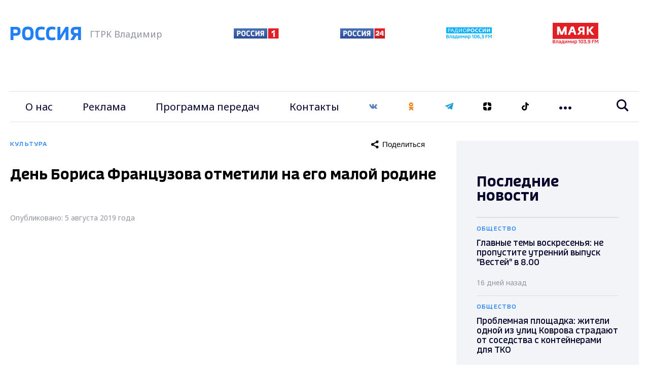

--- FILE ---
content_type: application/javascript
request_url: https://vladtv.ru/local/templates/main_2021/js/NewsDetail.js?0.6011439749154184
body_size: 2723
content:
"use strict";

(function($) {
    $.extend($.expr[':'], {
        'off-top': function(el) { // проверка того, что элемент достиг верха экрана
            return $(el).offset().top < $(window).scrollTop()+$(window).height()-300;
        },
        /*'off-top-height': function(el) { // проверка того, что весь элемент ушел за верхний край экрана
            return ($(el).offset().top+$(el).outerHeight()) < $(window).scrollTop();
        },
        'off-right': function(el) { // проверка того, что элемент ушел за правый край
            return $(el).offset().left + $(el).outerWidth() - $(window).scrollLeft() > $(window).width();
        },
        'off-bottom': function(el) { // проверка того, что элемент ушел за нижний край
            return $(el).offset().top + $(el).outerHeight() - $(window).scrollTop() > $(window).height();
        },
        'off-left': function(el) { // проверка того, что элемент ушел за левый край
            return $(el).offset().left < $(window).scrollLeft();
        },
        'off-screen': function(el) { // элемент вышел из области видимости экран
            return $(el).is(':off-top, :off-right, :off-bottom, :off-left');
        }*/
    });
})(jQuery);

function VladtvAppNewsDetail(settings){
    var _this = this;
    var ObjNewsStart = $("#DATILNEWS");
    var MoreBut = $(".vtv-load-more",ObjNewsStart);
    var PageStart = $(".contentIndexNewsStart .vtv-row",ObjNewsStart).attr("data-page-next");
    var MoreContent = $(".contentIndexNewsStartMore",ObjNewsStart);
    var IdElement = $(MoreBut).attr("data-page-id");
    var objidElement = $("#element-"+IdElement);
    var POINTS = [];
    var prev_point = 0;
    var options = {
        "id":IdElement,
        "previd":IdElement,
        "pageFirst":1,
        "Dir":$(objidElement).attr("data-dir"),
        "Url":$(objidElement).attr("data-url"),
        "onload":false
    };

    // автоматическая загрузка при прокрутке
    this.Visible = function (target) {
        // Все позиции элемента

        var targetPosition = {
                top: target.offset().top,
            },
            // Получаем позиции окна
            windowPosition = {
                bottom: window.pageYOffset + document.documentElement.clientHeight
            };
        if (targetPosition.top <= windowPosition.bottom+50 && options.onload==false ) {

            //POINTS[targetPosition.top] = window.location.href;
            //prev_point = targetPosition.top;
            //console.log(targetPosition.top, windowPosition.bottom, POINTS);
                $(target).click();
        }
        /*if (prev_point >= windowPosition.bottom+150 && options.onload==false ) {
            console.log(targetPosition.top, windowPosition.bottom);
            //$(target).click();
        }*/

    };

    this.VisibleURL = function () {
        // Все позиции элемента
        //var target = $('#element-'+options.previd);
        var target = $('.newsinfo');
        //console.log(POINTS);

        if(POINTS.length > 1){
            POINTS.forEach(function(item, ind, arr) {
                var $elem = $('#element-'+item);

               if($elem.is(":off-top")){
                    $elem.data('act','N');
                   if($elem.data('acttop') != 'Y') {
                       $elem.data('acttop', 'Y');
                       //console.log('@ '+ind, $elem.data('acttop'));
                       var urlNew = $('#element-'+POINTS[ind]).data('url');
                       var title = $('#element-'+POINTS[ind]).next('.vtv-news-title').text();
                       //console.log(title);
                       document.title = title;
                       document.querySelector('meta[name="description"]').setAttribute("content", title+'  :: ГТРК Владимир');

                       /*Ya.share2("share-"+POINTS[ind], {
                           hooks: {
                               onready: function () {
                                   this.updateContent({
                                       url: urlNew,
                                       title: title,
                                   });
                               }
                           }
                       });*/
                       window.history.replaceState(urlNew, null, urlNew);
                   }
                   //console.log('@ '+ind, $elem.data('act'));

                }
                else {
                   $elem.data('acttop','N');
                    if($elem.data('act') != 'Y'){
                        $elem.data('act','Y');
                        //console.log('GO '+item+' - '+POINTS[ind-1]);
                        if(POINTS[ind-1] != undefined){
                            var urlNew = $('#element-'+POINTS[ind-1]).data('url');
                            var title = $('#element-'+POINTS[ind-1]).next('.vtv-news-title').text();
                            //console.log(title);
                            document.title = title;
                            document.querySelector('meta[name="description"]').setAttribute("content", title+'  :: ГТРК Владимир');

                            /*Ya.share2("share-"+POINTS[ind-1], {
                                hooks: {
                                    onready: function () {
                                        this.updateContent({
                                            url: urlNew,
                                            title: title,
                                        });
                                    }
                                }
                            });*/

                            window.history.replaceState(urlNew, null, urlNew);
                        }
                    }

                }
            });
        }


    };

    if( MoreBut.length>0 ){
        POINTS.push(options.id);
        window.addEventListener('scroll', function() {
            _this.Visible (MoreBut);
            _this.VisibleURL ();
        });
    }

    this.URLParam = function (url){
        objidElement = $(".newsinfo:not(.loaded)",ObjNewsStart);
        var LastObj = $(".vtv-row:not(.load)",MoreContent);
        LastObj.addClass("load");

        if( objidElement.length==0 ){
            // останавливаем пагинацию
            $(MoreBut).remove();
            return;
        }

        $(MoreBut).attr("data-page-id",$(objidElement).attr("data-id"));

        options.Dir = $(objidElement).attr("data-dir");
        var urlNew = options.Url = $(objidElement).attr("data-url");
        options.previd = options.id;
        options.id = $(objidElement).attr("data-id");
        POINTS.push(options.id);
        //window.history.replaceState(urlNew, null, urlNew)
    }

    this.LoadContent = function(){
        options.onload = true;
        var hrefScript = "/local/include/php/newsDetailOut.php";
        var GetMass = "AJAX=Y&ID="+options.id+"&DIR="+options.Dir;
        $.ajax({
            url: hrefScript,
            cache: false,
            type: "GET",
            data: GetMass,
            processData: false,
            contentType: false,
            beforeSend:function(){},
            success: function(res){
                //console.log(res);
                $(".newsinfo",ObjNewsStart).addClass("loaded");
                var title = $('<div>'+res+'</div>').find(".vtv-news-title").text();
                $(res).appendTo(".contentIndexNewsStartMore",ObjNewsStart)
                $(".timeago",MoreContent).timeago();
                $(".timeago",MoreContent).css("opacity","1",);
                window.VladtvApp.lazyload();
                $(MoreBut).css("display", "none").fadeIn(1000);
                _this.URLParam(GetMass);

               
                Ya.share2("share-"+options.id,
                    {
                        content: {
                            url: options.Url,
                            title: title+' :: ГТРК Владимир'
                        }
                    });



                options.onload = false;






            },
            error: function( jqXHR, textStatus, errorThrown ){
                console.log('ОШИБКИ AJAX запроса: ' + textStatus );
            }
        });
    } ;

    MoreBut.on("click",function (){
        $(this).css("display","none");
        _this.LoadContent();
        return false;
    })



    return this;
}


$(document).ready(function (e){
    window.VladtvAppNewsDetail = new VladtvAppNewsDetail({});
});

--- FILE ---
content_type: application/x-javascript; charset=UTF-8
request_url: https://vladtv.ru/culture/101538/?bxrand=1762199083395
body_size: 2327
content:
{"js":["\/bitrix\/js\/ui\/dexie\/dist\/dexie.bundle.js","\/bitrix\/js\/main\/core\/core_ls.js","\/bitrix\/js\/main\/core\/core_fx.js","\/bitrix\/js\/main\/core\/core_frame_cache.js","\/local\/templates\/main_2021\/js\/jquery.min.js","\/local\/templates\/main_2021\/js\/main.js","\/local\/templates\/main_2021\/js\/main_custum.js","\/bitrix\/components\/bitrix\/search.title\/script.js"],"lang":{"LANGUAGE_ID":"ru","FORMAT_DATE":"DD.MM.YYYY","FORMAT_DATETIME":"DD.MM.YYYY HH:MI:SS","COOKIE_PREFIX":"BITRIX_SM","SERVER_TZ_OFFSET":"10800","UTF_MODE":"Y","SITE_ID":"s1","SITE_DIR":"\/","USER_ID":"","SERVER_TIME":1762199084,"USER_TZ_OFFSET":0,"USER_TZ_AUTO":"Y","bitrix_sessid":"449996867146459db90fd94b1b9f0c3e"},"css":["\/local\/templates\/main_2021\/css\/main.css","\/local\/templates\/main_2021\/components\/bitrix\/breadcrumb\/naw\/style.css","\/local\/templates\/main_2021\/components\/bitrix\/sender.subscribe\/subscribe\/style.css"],"htmlCacheChanged":true,"isManifestUpdated":false,"dynamicBlocks":[{"ID":"sender-subscribe","CONTENT":"\t\r\n\t<script>\r\n\t\t(function () {\r\n\t\t\tvar btn = BX(\u0027bx_subscribe_btn_sljzMT\u0027);\r\n\t\t\tvar form = BX(\u0027bx_subscribe_subform_sljzMT\u0027);\r\n\r\n\t\t\tif(!btn)\r\n\t\t\t{\r\n\t\t\t\treturn;\r\n\t\t\t}\r\n\r\n\t\t\tfunction mailSender()\r\n\t\t\t{\r\n\t\t\t\tsetTimeout(function() {\r\n\t\t\t\t\tif(!btn)\r\n\t\t\t\t\t{\r\n\t\t\t\t\t\treturn;\r\n\t\t\t\t\t}\r\n\r\n\t\t\t\t\tvar btn_span = btn.querySelector(\"span\");\r\n\t\t\t\t\tvar btn_subscribe_width = btn_span.style.width;\r\n\t\t\t\t\tBX.addClass(btn, \"send\");\r\n\t\t\t\t\tbtn_span.outterHTML = \"<span><i class=\u0027fa fa-check\u0027><\/i> ГОТОВО<\/span>\";\r\n\t\t\t\t\tif(btn_subscribe_width)\r\n\t\t\t\t\t{\r\n\t\t\t\t\t\tbtn.querySelector(\"span\").style[\"min-width\"] = btn_subscribe_width+\"px\";\r\n\t\t\t\t\t}\r\n\t\t\t\t}, 400);\r\n\t\t\t}\r\n\r\n\t\t\tBX.ready(function()\r\n\t\t\t{\r\n\t\t\t\tBX.bind(btn, \u0027click\u0027, function() {\r\n\t\t\t\t\tsetTimeout(mailSender, 250);\r\n\t\t\t\t\treturn false;\r\n\t\t\t\t});\r\n\t\t\t});\r\n\r\n\t\t\tBX.bind(form, \u0027submit\u0027, function () {\r\n\t\t\t\tbtn.disabled=true;\r\n\t\t\t\tsetTimeout(function () {\r\n\t\t\t\t\tbtn.disabled=false;\r\n\t\t\t\t}, 2000);\r\n\r\n\t\t\t\treturn true;\r\n\t\t\t});\r\n\t\t})();\r\n\t<\/script>\r\n\r\n\t\n<form id=\"bx_subscribe_subform_sljzMT\" role=\"form\" method=\"post\" action=\"\/culture\/101538\/\"><input type=\"hidden\" name=\"bxajaxid\" id=\"bxajaxid_77a113e8d9abd81535e6fa5feb8c1419_8BACKi\" value=\"77a113e8d9abd81535e6fa5feb8c1419\" \/><input type=\"hidden\" name=\"AJAX_CALL\" value=\"Y\" \/><script>\nfunction _processform_8BACKi(){\n\tif (BX(\u0027bxajaxid_77a113e8d9abd81535e6fa5feb8c1419_8BACKi\u0027))\n\t{\n\t\tvar obForm = BX(\u0027bxajaxid_77a113e8d9abd81535e6fa5feb8c1419_8BACKi\u0027).form;\n\t\tBX.bind(obForm, \u0027submit\u0027, function() {BX.ajax.submitComponentForm(this, \u0027comp_77a113e8d9abd81535e6fa5feb8c1419\u0027, true)});\n\t}\n\tBX.removeCustomEvent(\u0027onAjaxSuccess\u0027, _processform_8BACKi);\n}\nif (BX(\u0027bxajaxid_77a113e8d9abd81535e6fa5feb8c1419_8BACKi\u0027))\n\t_processform_8BACKi();\nelse\n\tBX.addCustomEvent(\u0027onAjaxSuccess\u0027, _processform_8BACKi);\n<\/script>\r\n\t\t<input type=\"hidden\" name=\"sessid\" id=\"sessid\" value=\"449996867146459db90fd94b1b9f0c3e\" \/>\t\t<input type=\"hidden\" name=\"sender_subscription\" value=\"add\">\r\n        <input type=\"hidden\" name=\"phone\" value=\"\">\r\n\r\n\t\t<div class=\"bx-input-group vtv-form-group\">\r\n\t\t\t<input class=\"vtv-form-control\" type=\"email\" name=\"SENDER_SUBSCRIBE_EMAIL\" value=\"\" title=\"Введите ваш e-mail\" placeholder=\"Введите ваш e-mail\">\r\n\t\t<\/div>\r\n\r\n\t\t<div style=\"display: none;\">\r\n\t\t\t\t\t\t\t<div class=\"bx-subscribe-desc\">Выберите рассылку<\/div>\r\n\t\t\t\t\t\t\t\t\t<div class=\"bx_subscribe_checkbox_container\">\r\n\t\t\t\t<input type=\"checkbox\" name=\"SENDER_SUBSCRIBE_RUB_ID[]\" id=\"SENDER_SUBSCRIBE_RUB_ID_1\" value=\"1\" checked>\r\n\t\t\t\t<label for=\"SENDER_SUBSCRIBE_RUB_ID_1\">Популярные новости за сегодня<\/label>\r\n\t\t\t<\/div>\r\n\t\t\t\t\t<\/div>\r\n\r\n\r\n\r\n\t\t<div class=\"bx_subscribe_submit_container\">\r\n\t\t\t<button class=\"vtv-button\" id=\"bx_subscribe_btn_sljzMT\">Подписаться<\/button>\r\n\t\t<\/div>\r\n                    <label class=\"vtv-custom-checkbox\" >\r\n                <input name=\"confirm\" type=\"checkbox\" value=\"Y\" required>\r\n                <span class=\"vtv-check-box-view\">\r\n                <svg width=\"10\" height=\"8\" viewBox=\"0 0 10 8\" fill=\"none\" xmlns=\"http:\/\/www.w3.org\/2000\/svg\"><path d=\"M3.75 7.76452L0 4.16535L1.16292 2.96952L3.72792 5.41702L8.81542 0.235352L10 1.4091L3.75 7.76452Z\" fill=\"#C9CDDA\"\/><\/svg>\r\n            <\/span>\r\n                <span class=\"vtv-checkbox-text\">Даю согласие на обработку персональных данных в соответствии с ФЗ № 152<\/span>\r\n            <\/label>\r\n        \t<\/form>\r\n","HASH":"6f032c769030","PROPS":{"ID":"sender-subscribe","CONTAINER_ID":"sender-subscribe","USE_BROWSER_STORAGE":false,"AUTO_UPDATE":true,"USE_ANIMATION":false,"CSS":[],"JS":[],"BUNDLE_JS":[],"BUNDLE_CSS":[],"STRINGS":[]}}],"spread":[]}